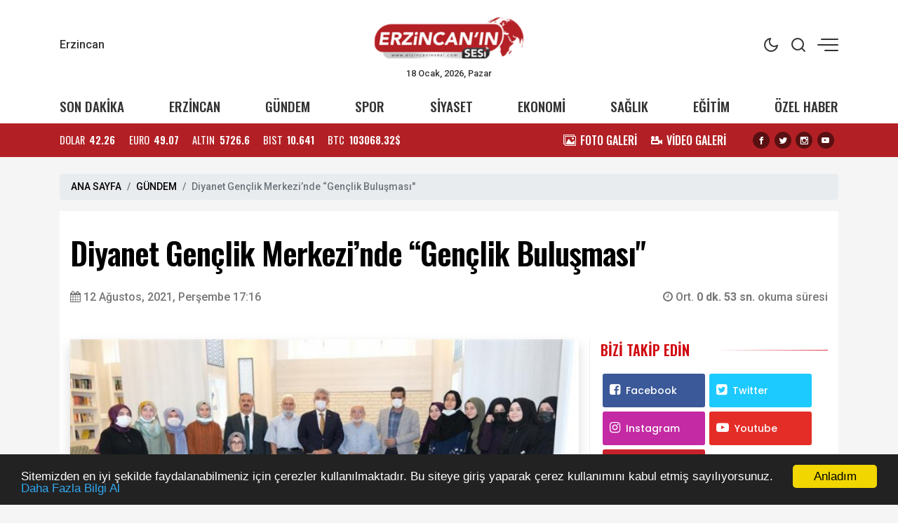

--- FILE ---
content_type: text/html; charset=UTF-8
request_url: https://erzincaninsesi.com/haber/diyanet-genclik-merkezinde-genclik-bulusmasi-13263
body_size: 14997
content:
<!doctype html><html lang="tr"><head>
<link rel="dns-prefetch" href="//www.erzincaninsesi.com">
<link rel="dns-prefetch" href="//erzincaninsesi.com">
<link rel="dns-prefetch" href="//x.com">
<link rel="dns-prefetch" href="//schema.org">
<link rel="dns-prefetch" href="//cdn.jsdelivr.net">
<link rel="dns-prefetch" href="//cdnjs.cloudflare.com">
<link rel="dns-prefetch" href="//code.jquery.com">
<link rel="dns-prefetch" href="//www.googletagmanager.com">
<link rel="dns-prefetch" href="//www.facebook.com">
<link rel="dns-prefetch" href="//twitter.com">
<link rel="dns-prefetch" href="//www.instagram.com">
<link rel="dns-prefetch" href="//www.youtube.com">
<link rel="dns-prefetch" href="//connect.facebook.net">
<link rel="dns-prefetch" href="//www.w3.org">
<link rel="dns-prefetch" href="//news.google.com">
<link rel="dns-prefetch" href="//t.me">
<link rel="dns-prefetch" href="//www.linkedin.com">
<link rel="dns-prefetch" href="//facebook.com">
<link rel="dns-prefetch" href="//www.twitter.com">
<link rel="dns-prefetch" href="//www.onemsoft.com">
<link rel="dns-prefetch" href="//api.whatsapp.com"><base href="https://www.erzincaninsesi.com/" target="_self"><meta charset=utf-8><meta http-equiv="X-UA-Compatible" content="IE=edge"><meta name=viewport content="width=device-width, initial-scale=1, shrink-to-fit=no"><link rel="icon" type=image/png href="https://www.erzincaninsesi.com/images/genel/1678202878640757fea740b.png"><link rel="canonical" href="https://erzincaninsesi.com/haber/diyanet-genclik-merkezinde-genclik-bulusmasi-13263" ><meta name=theme-color content="#ffffff"><meta name=apple-mobile-web-app-status-bar-style content="#ffffff"><title>Diyanet Gençlik Merkezi’nde “Gençlik Buluşması&quot;</title><meta name=keywords content="erzincan, il müftülüğü, burhan çakır, mehmet makas, Diyanet Gençlik Merkezi, Gençlik Buluşması"><meta name=description content="Erzincan Valisi Mehmet Makas, Diyanet Gençlik Merkezi’nde “Gençlik Buluşması” Programına Katıldı"><link rel="amphtml" href="https://erzincaninsesi.com/amp/diyanet-genclik-merkezinde-genclik-bulusmasi-13263"><link rel="image_src" type=image/jpeg href="https://erzincaninsesi.com/images/haberler/e2b9c8c5789a9c43ecf79c1162c7e447.jpg"><link rel="next" href="https://erzincaninsesi.com/haber/sezonun-ilk-hasadi-yapildi-13264"><meta name=DC.date.issued content="2021-08-12T17:16:00+03:00"><meta itemprop="keywords" name=news_keywords content="erzincan, il müftülüğü, burhan çakır, mehmet makas, Diyanet Gençlik Merkezi, Gençlik Buluşması"><meta property="og:type" content="article"><meta property="og:site_name" content="Erzincan&#039;ın Sesi | Erzincan&#039;ın ve Bölgenin Haber Sitesi"><meta property="og:url" content="https://erzincaninsesi.com/haber/diyanet-genclik-merkezinde-genclik-bulusmasi-13263"><meta property="og:title" content="Diyanet Gençlik Merkezi’nde “Gençlik Buluşması&quot;"><meta property="og:description" content="Erzincan Valisi Mehmet Makas, Diyanet Gençlik Merkezi’nde “Gençlik Buluşması” Programına Katıldı"><meta property="og:image" content="https://erzincaninsesi.com/images/haberler/e2b9c8c5789a9c43ecf79c1162c7e447.jpg"><meta property="og:image:width" content="760"><meta property="og:image:height" content="450"><meta name=twitter:card content="summary_large_image"><meta name=twitter:image content="https://erzincaninsesi.com/images/haberler/e2b9c8c5789a9c43ecf79c1162c7e447.jpg"><meta name=twitter:site content="@https://x.com/zekidemirbas24"><meta name=twitter:url content="https://erzincaninsesi.com/haber/diyanet-genclik-merkezinde-genclik-bulusmasi-13263"><meta name=twitter:title content="Diyanet Gençlik Merkezi’nde “Gençlik Buluşması&quot;"><meta name=twitter:description content="Erzincan Valisi Mehmet Makas, Diyanet Gençlik Merkezi’nde “Gençlik Buluşması” Programına Katıldı"><meta itemprop="author" content="Erzincan&#039;ın Sesi | Erzincan&#039;ın ve Bölgenin Haber Sitesi"><meta itemprop="url" content="https://erzincaninsesi.com/haber/diyanet-genclik-merkezinde-genclik-bulusmasi-13263"><meta itemprop="thumbnailUrl" content="https://erzincaninsesi.com/images/tn/e2b9c8c5789a9c43ecf79c1162c7e447.jpg"><meta itemprop="articleSection" content="GÜNDEM"><meta itemprop="dateCreated" content="2021-08-12T17:16:00+03:00"><meta itemprop="dateModified" content="2021-08-12T17:16:00+03:00"><meta itemprop="mainEntityOfPage" content="https://erzincaninsesi.com/haber/diyanet-genclik-merkezinde-genclik-bulusmasi-13263"><meta itemprop="headline" content="Diyanet Gençlik Merkezi’nde “Gençlik Buluşması&quot;"><meta itemprop="image" content="https://erzincaninsesi.com/images/haberler/e2b9c8c5789a9c43ecf79c1162c7e447.jpg"><script type=application/ld+json id="breadcrumbStructuredData"> { "@context": "https://schema.org", "@type": "BreadcrumbList", "itemListElement": [ { "@type": "ListItem", "position": 1, "name": "Haberler", "item": "https://www.erzincaninsesi.com/" },{ "@type": "ListItem", "position": 2, "name": "GÜNDEM", "item": "https://erzincaninsesi.com/gundem" },{ "@type": "ListItem", "position": 3, "name": "Diyanet Gençlik Merkezi’nde “Gençlik Buluşması&quot;", "item": "https://erzincaninsesi.com/haber/diyanet-genclik-merkezinde-genclik-bulusmasi-13263" } ] } </script><script type=application/ld+json> { "@context":"http://schema.org", "@type":"NewsArticle", "inLanguage":"tr-TR", "articleSection":"GÜNDEM", "mainEntityOfPage":{"@type":"WebPage","@id":"https://erzincaninsesi.com/haber/diyanet-genclik-merkezinde-genclik-bulusmasi-13263"}, "headline":"Diyanet Gençlik Merkezi’nde “Gençlik Buluşması&quot;", "genre":"news", "keywords":"erzincan, il müftülüğü, burhan çakır, mehmet makas, Diyanet Gençlik Merkezi, Gençlik Buluşması","image": {"@type": "ImageObject", "url": "https://erzincaninsesi.com/images/haberler/e2b9c8c5789a9c43ecf79c1162c7e447.jpg", "width":"640","height":"350"}, "datePublished":"2021-08-12T17:16:00+03:00", "dateModified":"2021-08-12T17:16:00+03:00", "description":"Erzincan Valisi Mehmet Makas, Diyanet Gençlik Merkezi’nde “Gençlik Buluşması” Programına Katıldı", "author":{"@type":"Person","name":"Erzincan&#039;ın Sesi | Erzincan&#039;ın ve Bölgenin Haber Sitesi"}, "publisher": {"@type": "Organization", "name": "Erzincan&#039;ın Sesi | Erzincan&#039;ın ve Bölgenin Haber Sitesi ", "logo": {"@type": "ImageObject", "url": "https://erzincaninsesi.com/images/genel/erzincanin-sesi-erzincanin-ve-bolgenin-haber-sitesi-logo-1678202878.png"}} } </script><link rel="stylesheet" href="https://cdn.jsdelivr.net/npm/bootstrap@4.6.0/dist/css/bootstrap.min.css"><link rel="stylesheet" href="https://cdnjs.cloudflare.com/ajax/libs/font-awesome/4.7.0/css/font-awesome.min.css" ><link rel="stylesheet" href="https://erzincaninsesi.com/assets/frontend/tema9/css/animate.min.css"><link rel="stylesheet" href="https://erzincaninsesi.com/assets/frontend/tema9/css/custom.css"><link rel="stylesheet" href="https://erzincaninsesi.com/assets/frontend/tema9/css/custom2.css?v=1.2.2"><link rel="stylesheet" href="https://erzincaninsesi.com/assets/frontend/tema9/css/responsive.css?v=1.2.3"><style> body{ background: #f5f5f5; } html img.logox.dark{ display: none; } html.back-dark img.logox.light{ display: none; } html.back-dark img.logox.dark{ display: block; } .header-top{ background: #ffffff; color: #333333; } .header-top a{ color: #333333; } .header-top a:hover{ color: #000000; } .header-top .right-side ul li span { background: #333333; } .header-sub{ background: #ffffff; } .header-sub ul li a{ color: #333333; } .header-sub ul li a:hover{ color: #b22025; } .header-widget{ background: #b22025; color: #ffffff; } .header-widget a{ color: #ffffff; } .header-widget a:hover{ color: #f8f8f8; } .flashNews{ background: #4d4b4c; color: #ffffff; } .flashNews a{ color: #ffffff; } .flashNews a:hover{ color: #ffffff; } .header-logo, .header-bottom{ background: #ffffff; } .top-bar .toggle{ border: 2px solid #333333; } .top-bar .toggle:before{ background: #333333; } .main-header .main-nav ul li > a,#off-canvas-toggle, button.search-icon, .nav-menu>li .nav-dropdown li a{ color: #333333; } .main-header .main-nav ul li > a:hover, #off-canvas-toggle:hover, button.search-icon:hover, .nav-menu>li .nav-dropdown li a:hover{ color: #b22025; } .top-bar, .top-bar .toggle{ background: #ffffff; } .topbar-inner a, .top-bar ul.header-social-network li a, div.user-account i{ color: #333333; } .topbar-inner a:hover,.top-bar ul.header-social-network li a:hover{ color: #000000; } footer{ background: #1c1f22; color: #ffffff; } footer ul li a { color: #ffffff; } footer ul li a:hover { color: #dedede; } .nav-menu > li > a > .submenu-indicator{ display: none; } .homeicon{ display: none !important; } .sticky-bar .homeicon{ display: inline-block !important; } @media only screen and (max-width:480px){ .mobile-tab-menu ul { background: #b22025; } .mobile-tab-menu li a { color: #ffffff; } } </style><style> .news-detail img{ max-width:100%; height:auto !important; } .news-detail p { font-family: Poppins,serif; font-size: 16px; line-height: 1.7; margin-bottom: 1.7rem; color: #111; } .news-detail>p:first-of-type:first-letter { font-family: 'Oswald',sans-serif; float: left; font-size: 60px; line-height: 30px; color: #000; margin-top: 10px; padding-right: 10px; display: inline-block; vertical-align: top; } .news-detail h2,.news-detail h3,.news-detail h4,.news-detail h5 { font-size: 1.3rem; font-weight: bold; margin-bottom: 1rem; } blockquote { position: relative; margin: 0 0px 35px; padding: 25px; color: #0a0a0a; background: #fff; box-shadow: 0px 20px 50px 0px rgba(0, 11, 47, 0.08), inset 0px 3px 0px 0px rgba(42, 109, 245, 0.004); border-radius: 0px; font-size: 22px; overflow: hidden; line-height: 32px; font-weight: 400; z-index: 1; border-left: 3px solid #0088cb; } blockquote:before { content: ""; font-size: 120px; position: absolute; background: url(assets/frontend/tema9/images/qu.png) no-repeat right bottom; bottom: -20px; right: 120px; width: 107px; height: 107px; z-index: -1; } .post-author { display: flex; align-items: center; padding: 20px; overflow: hidden; margin: 30px 0; background: #f9f9f9; border-radius: 3px; } .post-author .avatar { margin-right: 20px; } .post-author .avatar img { border-radius: 50%; width: 122px; } .post-author .info .name { margin: 0; color: #0a0a0a; transition: all 0.5s ease 0s; font-size: 20px; font-weight: 800; } .post-author p { font-size: 14px; color: #484959; margin: 9px 0 12px; line-height: 24px; } .post-author .info .designation { display: flex; align-items: center; justify-content: space-between; color: #0a0a0a; margin: 0; font-weight: 600; } .author_social { list-style: none; display: block; margin: 0 !important; } .author_social li { display: inline-block; margin-right: 10px; } .section-heading-line { position: relative; margin-bottom: 15px; border: 0; border-bottom: 1px solid rgba(0,0,0,.1); } .section-headline{ position: relative; padding: 0 0 15px !important; border: 0; margin: 0; display: inline-block !important; width: initial !important; } .section-headline:after { content: ""; background-color: #222; width: 100%; height: 1px; position: absolute; bottom: -1px; left: 0; } .comment-form{ padding: 20px; background-color: #f8f8f8; } .comments-area ul li { font-family: 'Poppins',sans-serif; font-size: 14px; margin-bottom: 20px; padding: 0 50px 10px 0; border-bottom: 1px solid rgba(2, 3, 52, 0.078); } .comments-area ul li .image-comments img { width: 55px; border-radius: 100%; } .comments-area ul li h6 { margin: 0 0 3px; font-size: 16px; color: #0a0a0a; } .comments-area ul li .reply { display: block; font-size: 12px; color: #777; } .comments-area ul li .dsc-comments p { margin: 12px 0 24px; color: #55575c; font-size: 14px; line-height: 20px; } .loader-ellips { font-size: 20px; /* change size here */ position: relative; width: 4em; height: 1em; margin: 10px auto; } .loader-ellips__dot { display: block; width: 1em; height: 1em; border-radius: 0.5em; background: #555; /* change color here */ position: absolute; animation-duration: 0.5s; animation-timing-function: ease; animation-iteration-count: infinite; } .loader-ellips__dot:nth-child(1), .loader-ellips__dot:nth-child(2) { left: 0; } .loader-ellips__dot:nth-child(3) { left: 1.5em; } .loader-ellips__dot:nth-child(4) { left: 3em; } @keyframes reveal { from { transform: scale(0.001); } to { transform: scale(1); } } @keyframes slide { to { transform: translateX(1.5em) } } .loader-ellips__dot:nth-child(1) { animation-name: reveal; } .loader-ellips__dot:nth-child(2), .loader-ellips__dot:nth-child(3) { animation-name: slide; } .loader-ellips__dot:nth-child(4) { animation-name: reveal; animation-direction: reverse; } </style><script src=https://code.jquery.com/jquery-3.6.1.min.js integrity="sha256-o88AwQnZB+VDvE9tvIXrMQaPlFFSUTR+nldQm1LuPXQ=" crossorigin=anonymous></script><script src=https://cdn.jsdelivr.net/npm/bootstrap@4.6.0/dist/js/bootstrap.min.js></script><script async src=https://www.googletagmanager.com/gtag/js?id=G-0G4LD3GCKJ></script><script> window.dataLayer = window.dataLayer || []; function gtag(){dataLayer.push(arguments);} gtag('js', new Date()); gtag('config', 'G-0G4LD3GCKJ');</script>
<style>.page_speed_1914406573{ height: 0px }</style>
</head><body><div class="back-offcanvas"></div><div class="back-canvas"><div class="close-btn"><a title="Kapat" href="javascript:;" id="nav-close" class="nav-close"><div class="back-close"><span class="line1"></span><span class="line2"></span></div></a></div><ul class="menu-ul clearfix"><li><div class="searchbarm mb-1"><div class="searchbar__wrapperm"><form action="https://erzincaninsesi.com/ara" method="GET" role="search" class="d-flex w-100"><input autocomplete="off" minlength="3" type=search name=q aria-label="Aranacak Kelime" class="searchbar__input" placeholder="Aramak istediğiniz kelimeyi yazınız." required=""><i class="searchbar__icon hidden-sm-down fa fa-search"></i><button title="Haber Ara" type=submit class="searchbar__button searchbar__button--search"><i class="fa fa-search"></i></button></form></div></div></li><li class="fa fa-angle-right"><a href="https://erzincaninsesi.com/erzincan"> ERZİNCAN</a></li><li class="fa fa-angle-right"><a href="https://erzincaninsesi.com/gundem"> GÜNDEM</a></li><li class="fa fa-angle-right"><a href="https://erzincaninsesi.com/spor"> SPOR</a></li><li class="fa fa-angle-right"><a href="https://erzincaninsesi.com/siyaset"> SİYASET</a></li><li class="fa fa-angle-right"><a href="https://erzincaninsesi.com/ekonomi"> EKONOMİ</a></li><li class="fa fa-angle-right"><a href="https://erzincaninsesi.com/saglik"> SAĞLIK</a></li><li class="fa fa-angle-right"><a href="https://erzincaninsesi.com/egitim"> EĞİTİM</a></li><li class="fa fa-angle-right"><a href="https://erzincaninsesi.com/ozel-haber"> ÖZEL HABER</a></li><li class="fa fa-angle-right"><a target="_blank" href="https://erzincaninsesi.com/fotogaleri"> FOTO GALERİ</a></li><li class="fa fa-angle-right"><a target="_blank" href="https://erzincaninsesi.com/webtv"> VİDEO GALERİ</a></li><li class="fa fa-angle-right"><a target="_blank" href="https://erzincaninsesi.com/yerel-haberler"> YEREL HABERLER</a></li><li class="fa fa-angle-right"><a target="_blank" href="https://erzincaninsesi.com/burclar-astroloji"> ASTROLOJİ</a></li><li class="fa fa-angle-right"><a target="_blank" href="https://erzincaninsesi.com/ruya-tabirleri"> RÜYA TABİRLERİ</a></li><li class="fa fa-angle-right"><a href="https://erzincaninsesi.com/sizinle-basbasa"> SİZİNLE BAŞBAŞA</a></li><li class="fa fa-angle-right"><a target="_blank" href="https://erzincaninsesi.com/yol-durumu/24"> YOL & TRAFİK</a></li><li class="fa fa-angle-right"><a href="https://erzincaninsesi.com/roportajlar"> RÖPORTAJLAR</a></li><li class="fa fa-angle-right"><a href="https://erzincaninsesi.com/biyografiler"> BİYOGRAFİLER</a></li><li class="fa fa-angle-right"><a href="https://erzincaninsesi.com/firma-rehberi"> FİRMALAR</a></li><li class="fa fa-angle-right"><a href="https://erzincaninsesi.com/seri-ilanlar"> İLANLAR</a></li><li class="fa fa-angle-right"><a href="https://erzincaninsesi.com/taziyeler"> TAZİYELER</a></li></ul><div class="canvas-contact"><ul class="social-links"><li><a title="Facebook" rel="nofollow" target="_blank" href="https://www.facebook.com/erzincaninsesi"><i class="fa fa-facebook-f"></i></a></li><li><a title="Twitter" rel="nofollow" target="_blank" href="https://twitter.com/https://x.com/zekidemirbas24"><i class="fa fa-twitter"></i></a></li><li><a title="Instagram" rel="nofollow" target="_blank" href="https://www.instagram.com/zekidemirbas24/?hl=tr"><i class="fa fa-instagram"></i></a></li><li><a title="Youtube" rel="nofollow" target="_blank" href="https://www.youtube.com/channel/UCIanUWRBy9PwBuDNgfJH1ig"><i class="fa fa-youtube"></i></a></li></ul></div></div><div id="fb-root"></div><script async defer crossorigin=anonymous src=https://connect.facebook.net/tr_TR/sdk.js#xfbml=1&version=v3.3&appId=&autoLogAppEvents=1></script><div class="bodymain"><div class="header-main"><div class="header-top"><div class="container"><div class="wrapper flex middle position-relative"><div class="left-side equal"><div class="weather"><div class="flex"><div class="flex column line-height-sm"><div class="widget-weather"><span class="conditions"></span><span class="name"><span class="deg temp"></span> Erzincan</span></div></div></div></div></div><div class="center-side equal"><a class="flex center" href="/"><div class="icon-logo"><img class="logox light" height=80 src=https://erzincaninsesi.com/images/genel/erzincanin-sesi-erzincanin-ve-bolgenin-haber-sitesi-logo-1678202878.png alt="Erzincan&#039;ın Sesi | Erzincan&#039;ın ve Bölgenin Haber Sitesi"><img class="logox dark" height=80 src=https://erzincaninsesi.com/images/genel/erzincanin-sesi-erzincanin-ve-bolgenin-haber-sitesi-darkmod-1678202878.png alt="Erzincan&#039;ın Sesi | Erzincan&#039;ın ve Bölgenin Haber Sitesi"></div></a><div class="text-center font-size-8 d-none d-md-block">18 Ocak, 2026, Pazar </div></div><div class="right-side topright equal flex middle end"><ul><li class="back-dark-light"><svg xmlns="http://www.w3.org/2000/svg" width=24 height=24 viewBox="0 0 24 24" fill="none" stroke="currentColor" stroke-width="2" stroke-linecap="round" stroke-linejoin="round" class="feather feather-sun back-go-light"><circle cx="12" cy="12" r="5"></circle><line x1="12" y1="1" x2="12" y2="3"></line><line x1="12" y1="21" x2="12" y2="23"></line><line x1="4.22" y1="4.22" x2="5.64" y2="5.64"></line><line x1="18.36" y1="18.36" x2="19.78" y2="19.78"></line><line x1="1" y1="12" x2="3" y2="12"></line><line x1="21" y1="12" x2="23" y2="12"></line><line x1="4.22" y1="19.78" x2="5.64" y2="18.36"></line><line x1="18.36" y1="5.64" x2="19.78" y2="4.22"></line></svg><svg xmlns="http://www.w3.org/2000/svg" width=24 height=24 viewBox="0 0 24 24" fill="none" stroke="currentColor" stroke-width="2" stroke-linecap="round" stroke-linejoin="round" class="feather feather-moon back-go-dark"><path d="M21 12.79A9 9 0 1 1 11.21 3 7 7 0 0 0 21 12.79z"></path></svg></li><li class="back_search"><svg xmlns="http://www.w3.org/2000/svg" width=24 height=24 viewBox="0 0 24 24" fill="none" stroke="currentColor" stroke-width="2" stroke-linecap="round" stroke-linejoin="round" class="feather feather-search"><circle cx="11" cy="11" r="8"></circle><line x1="21" y1="21" x2="16.65" y2="16.65"></line></svg></li><li id="nav-expander" class="nav-expander bar"><span class="back-hum1"></span><span class="back-hum2"></span><span class="back-hum3"></span></li></ul></div></div></div></div><div class="header-sub"><div class="container"><div class="wrapper flex between middle"><ul class="flex between font-weight-5 width-full middle font-size-12"><li><a href="/son-dakika/">SON DAKİKA</a></li><li><a href="https://erzincaninsesi.com/erzincan">ERZİNCAN</a></li><li><a href="https://erzincaninsesi.com/gundem">GÜNDEM</a></li><li><a href="https://erzincaninsesi.com/spor">SPOR</a></li><li><a href="https://erzincaninsesi.com/siyaset">SİYASET</a></li><li><a href="https://erzincaninsesi.com/ekonomi">EKONOMİ</a></li><li><a href="https://erzincaninsesi.com/saglik">SAĞLIK</a></li><li><a href="https://erzincaninsesi.com/egitim">EĞİTİM</a></li><li><a href="https://erzincaninsesi.com/ozel-haber">ÖZEL HABER</a></li></ul></div></div></div><div class="header-widget"><div class="container"><div class="wrapper flex between middle"><div class="left-side"><ul class="exchange flex line-height-sm font-size-9 mb-0"><li class="flex middle margin-right-md"><div class="title margin-right-sm">DOLAR</div><div class="value font-weight-7 font-size-9">42.26</div></li><li class="flex middle margin-right-md"><div class="title margin-right-sm">EURO</div><div class="value font-weight-7 font-size-9">49.07</div></li><li class="flex middle margin-right-md"><div class="title margin-right-sm">ALTIN</div><div class="value font-weight-7 font-size-9">5726.6</div></li><li class="flex middle margin-right-md d-none d-md-flex"><div class="title margin-right-sm">BIST</div><div class="value font-weight-7 font-size-9">10.641</div></li><li class="flex middle"><div class="title margin-right-sm">BTC</div><div class="value font-weight-7 font-size-9">103068.32$</div></li></ul></div><div class="right-side d-none d-md-block"><div class="flex middle"><ul class="flex middle margin-right-md mb-0"><li class="margin-right-md"><a class="flex middle" href="/fotogaleri/"><div class="icon icon-images margin-right-sm"></div><div class="font-size-10 line-height-sm font-weight-5">FOTO GALERİ</div></a></li><li class="margin-right-md"><a class="flex middle" href="/webtv/"><div class="icon icon-video-camera margin-right-sm"></div><div class="font-size-10 line-height-sm font-weight-5">VİDEO GALERİ</div></a></li></ul><ul class="share-header flex center text-dark mb-0"><li class="margin-right-sm"><a title="Facebook" rel="nofollow" href="https://www.facebook.com/erzincaninsesi" target="_blank"><i class="icon icon-facebook background-black radius-circle font-size-7"></i></a></li><li class="margin-right-sm"><a title="Twitter" rel="nofollow" href="https://twitter.com/https://x.com/zekidemirbas24" target="_blank"><i class="icon icon-twitter background-black radius-circle font-size-7"></i></a></li><li class="margin-right-sm"><a title="Instagram" rel="nofollow" href="https://www.instagram.com/zekidemirbas24/?hl=tr" target="_blank"><i class="icon icon-instagram background-black radius-circle font-size-7"></i></a></li><li class="margin-right-sm"><a title="Youtube" rel="nofollow" href="https://www.youtube.com/channel/UCIanUWRBy9PwBuDNgfJH1ig" target="_blank"><i class="icon icon-youtube background-black radius-circle font-size-7"></i></a></li></ul></div></div></div></div></div></div><main class="container mt-4"><div class="single-post-wrapper-scroll"><div class="single-post-wrapper"><nav aria-label="breadcrumb"><ol class="breadcrumb"><li class="breadcrumb-item"><a href="/">ANA SAYFA</a></li><li class="breadcrumb-item"><a href="https://erzincaninsesi.com/gundem">GÜNDEM</a></li><li class="breadcrumb-item active" aria-current="page">Diyanet Gençlik Merkezi’nde “Gençlik Buluşması&quot;</li></ol></nav><div class="detail mb-4" haber_id="13263"><h1 class="detail-title mb-4"> Diyanet Gençlik Merkezi’nde “Gençlik Buluşması&quot; </h1><div class="row align-items-center mb-md-5 mb-4"><div class="col-md-6"><span class="content-meta-date color-grey"><span><i class="fa fa-calendar"></i></span><time class="ml-1" datetime="2021-08-12T17:16:00+03:00">12 Ağustos, 2021, Perşembe 17:16</time></span></div><div class="col-md-6"><div class="content-meta"><div class="content-meta-info color-grey"><div class="content-meta-dates d-flex justify-content-md-end"><span><span><i class="fa fa-clock-o"></i> Ort. <strong>0 dk. 53 sn. </strong> okuma süresi </span></span></div></div></div></div></div><div class="row"><div class="col-md-8 pr-md-0"><figure class="mb-md-4 mb-3"><img src=https://erzincaninsesi.com/images/haberler/e2b9c8c5789a9c43ecf79c1162c7e447.jpg class="img-fluid w-100 shadow" alt="Diyanet Gençlik Merkezi’nde “Gençlik Buluşması&quot;"></figure><blockquote> Erzincan Valisi Mehmet Makas, Diyanet Gençlik Merkezi’nde “Gençlik Buluşması” Programına Katıldı </blockquote><div class="position-relative mt-4"><div class="d-flex justify-content-between align-items-center flex-wrap"><div class="d-flex sharebox"><a class="googlenews" target="_blank" rel="nofollow" title="Google News ile Abone Ol" href="https://news.google.com/publications/CAAqLggKIihDQklTR0FnTWFoUUtFbVZ5ZW1sdVkyRnVhVzV6WlhOcExtTnZiU2dBUAE?hl=tr&amp;gl=TR&amp;ceid=TR%3Atr"></a><a onclick="myPopup('https://www.facebook.com/share.php?u=https://erzincaninsesi.com/haber/diyanet-genclik-merkezinde-genclik-bulusmasi-13263', 'facebook', 620, 430);" href="javascript:;" class="facebook" title="Facebook'da paylaş"><span class="fa fa-facebook"></span></a><a onclick="myPopup('https://twitter.com/share?url=https://erzincaninsesi.com/haber/diyanet-genclik-merkezinde-genclik-bulusmasi-13263&amp;text=Diyanet+Gen%C3%A7lik+Merkezi%E2%80%99nde+%E2%80%9CGen%C3%A7lik+Bulu%C5%9Fmas%C4%B1%22', 'twiiter', 620, 430);" href="javascript:;" class="twitter" title="Twitter'da paylaş"><span class="fa fa-twitter"></span></a><a href="whatsapp://send?text=Diyanet Gençlik Merkezi’nde “Gençlik Buluşması&quot; - https://erzincaninsesi.com/haber/diyanet-genclik-merkezinde-genclik-bulusmasi-13263" class="whatsapp" title="WHATSAPP' da paylaş"><span class="fa fa-whatsapp"></span></a><a onclick="myPopup('https://t.me/share/url?url=https://erzincaninsesi.com/haber/diyanet-genclik-merkezinde-genclik-bulusmasi-13263&text=Diyanet+Gen%C3%A7lik+Merkezi%E2%80%99nde+%E2%80%9CGen%C3%A7lik+Bulu%C5%9Fmas%C4%B1%22', 'telegram', 620, 430);" href="javascript:;" class="linkedin" title="Telegram'da paylaş"><span class="fa fa-telegram"></span></a><a onclick="myPopup('https://www.linkedin.com/sharing/share-offsite/?url=https://erzincaninsesi.com/haber/diyanet-genclik-merkezinde-genclik-bulusmasi-13263', 'linkedin', 620, 430);" href="javascript:;" class="linkedin d-none d-md-inline-block" title="Linkedin'de paylaş"><span class="fa fa-linkedin"></span></a></div><div><ul class="d-flex sharebox"><li><a title="Yorum Yap" href="#yorumyaz13263" class="scrollLink"><i class="fa fa-comment-o"></i></a></li><li><a class="fontbuyut" title="Yazıyı Büyült" href="javascript:;">A+</a></li><li><a class="fontkucult" title="Yazıyı Küçült" href="javascript:;">A-</a></li></ul></div></div></div><div class="news-detail mt-md-5 mt-4 clearfix"><p>Diyanet Gençlik Koordinatörlüğü tarafından dört haftalık üniversite kız öğrencilerine yönelik yaz kampı programı düzenlendi. Erzincan Valisi Mehmet Makas'ın Katıldığı program, İl Müftüsü Burhan Çakır’ın açılış ve hoşgeldiniz konuşmasıyla başladı.</p><p>Daha sonra, Erzincan Müftülüğü Gençlik Koordinatörlüğü rehberliğinde organize edilen programda Erzincan Valisi Mehmet Makas, katılımcı kız öğrencilerle  bir süre sohbet etti. Gençlik Merkezi’nin faaliyet ve etkinlikleriyle ilgili bilgiler alan Vali Makas, öğrencilerle meslek hayatından devlet meselelerine, güncel konulara dair bilgi paylaşımında bulundu.</p><p>Diyanet Gençlik Merkezi’nin bu tür faalietlerine daha sıklıkla yer vermesini, yapılan programları önemsediklerini, öğrencilerimizin hayat tecrübesi edinme ve bilgi paylaşımına katkı sunma adına bu ve benzer etkinliklere katılmalarının mutlaka gerekli olduğunu sözlerine ekledi. Programı hazırlayanlara teşekkür etti.</p><p>Gençlik Merkezi koordinatörlüğünce hazırlanan çeşitli ikramların misafirlere servis edilmesiyle program sona erdi.</p></div><div class="news-tags"><a rel="tag" class="news-tags__link" target="_blank" href="https://erzincaninsesi.com/etiketler/erzincan-haberleri">#erzincan</a><a rel="tag" class="news-tags__link" target="_blank" href="https://erzincaninsesi.com/etiketler/il-muftulugu-haberleri">#il müftülüğü</a><a rel="tag" class="news-tags__link" target="_blank" href="https://erzincaninsesi.com/etiketler/burhan-cakir-haberleri">#burhan çakır</a><a rel="tag" class="news-tags__link" target="_blank" href="https://erzincaninsesi.com/etiketler/mehmet-makas-haberleri">#mehmet makas</a><a rel="tag" class="news-tags__link" target="_blank" href="https://erzincaninsesi.com/etiketler/diyanet-genclik-merkezi-haberleri">#Diyanet Gençlik Merkezi</a><a rel="tag" class="news-tags__link" target="_blank" href="https://erzincaninsesi.com/etiketler/genclik-bulusmasi-haberleri">#Gençlik Buluşması</a></div><a href="https://www.youtube.com/channel/UCIanUWRBy9PwBuDNgfJH1ig" rel="nofollow" class="youtube-subscribe my-4" target="_blank"><p class="youtube-subscribe__branding"><i class="fa fa-youtube-play"></i></p><p class="youtube-subscribe__text">Videolar için YouTube kanalımıza <strong class="youtube-subscribe__link">abone olmayı unutmayın!</strong></p><p class="youtube-subscribe__branding"><i class="fa fa-bell" aria-hidden="true"></i></p></a><div class="list-wrapper"><h3 class="list-title">BUNLARA DA BAKABİLİRSİNİZ</h3><ul class="p-0 mb-0"><li><a href="https://erzincaninsesi.com/haber/dunden-bugune-ergan-dagi-bir-hayalin-gercege-donus-hikayesi-16375" target="_blank" title="Dünden Bugüne Ergan Dağı: Bir Hayalin Gerçeğe Dönüş Hikâyesi">Dünden Bugüne Ergan Dağı: Bir Hayalin Gerçeğe Dönüş Hikâyesi</a></li><li><a href="https://erzincaninsesi.com/haber/24-erzincanspor-istanbulda-mac-oncesi-moral-depoladi-16374" target="_blank" title="24 Erzincanspor İstanbul’da maç öncesi Moral Depoladı">24 Erzincanspor İstanbul’da maç öncesi Moral Depoladı</a></li><li><a href="https://erzincaninsesi.com/haber/2026-tarim-sezonu-icin-ortak-akil-masasi-kuruldu-16373" target="_blank" title="2026 tarım sezonu için ortak akıl masası kuruldu">2026 tarım sezonu için ortak akıl masası kuruldu</a></li><li><a href="https://erzincaninsesi.com/haber/avrupanin-en-iyi-snowboard-sporculari-erzincanda-bulusuyor-16372" target="_blank" title="Avrupa’nın En İyi Snowboard Sporcuları Erzincan’da Buluşuyor">Avrupa’nın En İyi Snowboard Sporcuları Erzincan’da Buluşuyor</a></li><li><a href="https://erzincaninsesi.com/haber/erzincanda-karne-heyecani-16371" target="_blank" title="Erzincan&#039;da Karne Heyecanı">Erzincan&#039;da Karne Heyecanı</a></li></ul></div><div class="entry-bottom mt-15 mb-15"></div><hr><div class="reactions text-center my-5"><ul class="reactions-box"><li onclick="arttir('1','13263')" class="reaction liked emojiBorder1" data-item-icon="liked" data-item-id="1"><div class="count rateEmoji1 page_speed_1914406573"><span class="count-text countEmoji1">0</span></div><div class="emoji"><span class="emoji-img"></span><span class="emoji-text">SEVDİM</span></div></li><li onclick="arttir('2','13263')" class="reaction clap emojiBorder2" data-item-icon="clap" data-item-id="2"><div class="count rateEmoji2 page_speed_1914406573"><span class="count-text countEmoji2">0</span></div><div class="emoji"><span class="emoji-img"></span><span class="emoji-text">ALKIŞ</span></div></li><li onclick="arttir('3','13263')" class="reaction hahaha emojiBorder3" data-item-icon="hahaha" data-item-id="3"><div class="count rateEmoji3 page_speed_1914406573"><span class="count-text countEmoji3">0</span></div><div class="emoji"><span class="emoji-img"></span><span class="emoji-text">KOMİK</span></div></li><li onclick="arttir('4','13263')" class="reaction shocked emojiBorder4" data-item-icon="shocked" data-item-id="4"><div class="count rateEmoji4 page_speed_1914406573"><span class="count-text countEmoji4">0</span></div><div class="emoji"><span class="emoji-img"></span><span class="emoji-text">İNANILMAZ</span></div></li><li onclick="arttir('5','13263')" class="reaction unhappy emojiBorder5" data-item-icon="unhappy" data-item-id="5"><div class="count rateEmoji5 page_speed_1914406573"><span class="count-text countEmoji5">0</span></div><div class="emoji"><span class="emoji-img"></span><span class="emoji-text">ÜZGÜN</span></div></li><li onclick="arttir('6','13263')" class="reaction angry emojiBorder6" data-item-icon="angry" data-item-id="6"><div class="count rateEmoji6 page_speed_1914406573"><span class="count-text countEmoji6">0</span></div><div class="emoji"><span class="emoji-img"></span><span class="emoji-text">KIZGIN</span></div></li></ul></div><div class="post-author my-5"><div class="avatar"><img src=https://erzincaninsesi.com/images/kullanicilar/no_photo.jpeg alt="Zeki Demirbaş"></div><div class="info w-100"><h4 class="name">Zeki Demirbaş</h4><p><a href="mailto:admin@erzincaninsesi.com">Mail: admin@erzincaninsesi.com</a></p><span class="designation"><a href="https://erzincaninsesi.com/editorler/zeki-demirbas-1" class="author-bio-link">Tüm yazıları</a><ul class="author_social"><li class="facebook"><a target="_blank" rel="nofollow" href="https://facebook.com/"><i class="fa fa-facebook"></i></a></li><li class="twitter"><a target="_blank" rel="nofollow" href="https://twitter.com/"><i class="fa fa-twitter"></i></a></li><li class="instagram"><a target="_blank" rel="nofollow" title="Instagram" href="https://www.instagram.com/"><i class="fa fa-instagram"></i></a></li></ul></span></div></div><h4 class="mt-3 text-muted">Facebook Yorum</h4><div class="fb-comments" data-href="https://erzincaninsesi.com/haber/diyanet-genclik-merkezinde-genclik-bulusmasi-13263" data-width="615" data-numposts="5"></div><div class="comment-form border-top-0" id="yorumyaz13263"><div class="callback_message13263"></div><div class="section-heading-line"><h3 class="section-headline"><span>Yorum Yazın</span></h3></div><p class="color-grey"><span>E-posta hesabınız sitede yayımlanmayacaktır. Gerekli alanlar <span aria-hidden="true">*</span> ile işaretlenmişdir.</span></p><form role="form" class="form-contact comment_form" id="frmComments13263"><input type=hidden name=_token value="IIrpnEMW7CwtaCX0NngsH8b3Im9FaVDXbWfPgonx"><div class="row"><div class="col-sm-6"><div class="form-group"><input class="form-control" name=isim id="isim13263" type=text placeholder="İsminiz *"></div></div><div class="col-sm-6"><div class="form-group"><input class="form-control" name=email id="email13263" placeholder="E-Posta Adresiniz" type=email></div></div><div class="col-12"><div class="form-group"><textarea class="form-control w-100" id="yorum13263" name=yorum placeholder="Yorumunuz *" cols="30" rows="5"></textarea></div></div></div><input type=hidden name=haberid id="haberid" value="13263"><div class="form-group"><button type=button class="btn btn-dark" onclick="yorumYap('13263')">Yorumu Gönder</button></div></form></div></div><div class="col-md-4 sticky-sidebar"><aside class="sidebar"><div class="widget-area"><div class="widget widget-social-area"><div class="t2">Bizi Takip Edin</div><ul><li class="facebook"><a target="_blank" rel="nofollow" href="https://www.facebook.com/erzincaninsesi"><i class="fa fa-facebook-square"></i>Facebook</a></li><li class="twitter"><a target="_blank" rel="nofollow" href="https://www.twitter.com/https://x.com/zekidemirbas24"><i class="fa fa-twitter-square"></i>Twitter</a></li><li class="instagram"><a target="_blank" rel="nofollow" href="https://www.instagram.com/zekidemirbas24/?hl=tr"><i class="fa fa-instagram"></i>Instagram</a></li><li class="youtube"><a target="_blank" rel="nofollow" href="https://www.youtube.com/channel/UCIanUWRBy9PwBuDNgfJH1ig"><i class="fa fa-youtube-play"></i>Youtube</a></li><li class="pinterest"><a target="_blank" href="/rss"><i class="fa fa-rss"></i>RSS</a></li></ul></div><div class="widget"><div class="t2">Ankete Katılın</div><form class="anketForm"><input type=hidden name=_token value="IIrpnEMW7CwtaCX0NngsH8b3Im9FaVDXbWfPgonx"><div class="vote_widget anket_oyla"><div class="anket_detay_message"></div><h5 class="font-size-11">Sitemizi nasıl buldunuz?</h5><ul class="list-group pl-0 mb-3"><li class="list-group-item mr-0 p-2"><input id="option1" type=radio name=data value="1"><label for="option1" class="mb-0 ml-1">Gayet Başarılı</label></li><li class="list-group-item mr-0 p-2"><input id="option2" type=radio name=data value="2"><label for="option2" class="mb-0 ml-1">İdare Eder</label></li><li class="list-group-item mr-0 p-2"><input id="option3" type=radio name=data value="3"><label for="option3" class="mb-0 ml-1">Daha iyi olabilirdi</label></li><li class="list-group-item mr-0 p-2"><input id="option4" type=radio name=data value="4"><label for="option4" class="mb-0 ml-1">Renkler değişmeli</label></li></ul><input type=hidden id="pollId" name=pollId value="1"><div class="vote_buttons"><a href="javascript:;" class="btn btn-dark p-2 mr-1" onclick="anket()">Anketi Oyla</a><a href="https://erzincaninsesi.com/anketler/sitemizi-nasil-buldunuz-1" class="btn p-2 btn-dark">Oyları Göster</a></div></div></form></div><div class="widget widget-popular-news"><div class="t2">BENZER HABERLER</div><div class="popular-img"><a title="24 Erzincanspor İstanbul’da maç öncesi Moral Depoladı" href="https://erzincaninsesi.com/haber/24-erzincanspor-istanbulda-mac-oncesi-moral-depoladi-16374"><img src=https://erzincaninsesi.com/images/tn/2026/01/24-erzincanspor-istanbulda-mac-oncesi-moral-depoladi-1768675721.webp alt="24 Erzincanspor İstanbul’da maç öncesi Moral Depoladı"></a></div><div class="popular-content"><h4 class="popular-title"><a href="https://erzincaninsesi.com/haber/24-erzincanspor-istanbulda-mac-oncesi-moral-depoladi-16374"> 24 Erzincanspor İstanbul’da maç öncesi Moral Depoladı </a></h4><p class="popular-text"> Anagold 24 Erzincanspor, yarın deplasmanda Beyoğlu Yeni Çarşı FK ile oynayacağı zorlu karşılaşma öncesinde İstanbul’da moral depoladı. </p></div></div><div class="widget"><div class="widget-content"><ul class="content-list__wrapper p-0"><li class="content-list__item"><a title="2026 tarım sezonu için ortak akıl masası kuruldu" class="content-list__link" href="https://erzincaninsesi.com/haber/2026-tarim-sezonu-icin-ortak-akil-masasi-kuruldu-16373"><span class="content-list__count">1</span><span class="line-clamp2">2026 tarım sezonu için ortak akıl masası kuruldu</span></a></li><li class="content-list__item"><a title="Erzincan&#039;da Karne Heyecanı" class="content-list__link" href="https://erzincaninsesi.com/haber/erzincanda-karne-heyecani-16371"><span class="content-list__count">2</span><span class="line-clamp2">Erzincan&#039;da Karne Heyecanı</span></a></li><li class="content-list__item"><a title="Tanoğlu: “Erzincan’da Nöbetçi Noter Uygulaması Başlamalıdır”" class="content-list__link" href="https://erzincaninsesi.com/haber/tanoglu-erzincanda-nobetci-noter-uygulamasi-baslamalidir-16370"><span class="content-list__count">3</span><span class="line-clamp2">Tanoğlu: “Erzincan’da Nöbetçi Noter Uygulaması Başlamalıdır”</span></a></li><li class="content-list__item"><a title="Engelsiz Nefes Evi Projesi Protokol İmza Töreni" class="content-list__link" href="https://erzincaninsesi.com/haber/engelsiz-nefes-evi-projesi-protokol-imza-toreni-16368"><span class="content-list__count">4</span><span class="line-clamp2">Engelsiz Nefes Evi Projesi Protokol İmza Töreni</span></a></li><li class="content-list__item"><a title="Vali Hamza Aydoğdu, Anadolu Ajansı’nın “Yılın Kareleri” Oylamasına Katıldı" class="content-list__link" href="https://erzincaninsesi.com/haber/vali-hamza-aydogdu-anadolu-ajansinin-yilin-kareleri-oylamasina-katildi-16367"><span class="content-list__count">5</span><span class="line-clamp2">Vali Hamza Aydoğdu, Anadolu Ajansı’nın “Yılın Kareleri” Oylamasına Katıldı</span></a></li></ul></div></div></div></aside></div></div></div></div></div><div class="scroller-status"><div class="loader-ellips infinite-scroll-request"><span class="loader-ellips__dot"></span><span class="loader-ellips__dot"></span><span class="loader-ellips__dot"></span><span class="loader-ellips__dot"></span></div><p class="scroller-status__message infinite-scroll-last text-center">Başka haber bulunmuyor!</p></div><p class="pagination"><a class="pagination__next" rel="next" href="https://erzincaninsesi.com/haber/sezonun-ilk-hasadi-yapildi-13264"></a></p></main><footer class="pt-4 pb-4"><div class="container"><div class="row"><div class="col-lg-3 mb-4"><div class="mb-2">Bizi takip edin</div><div class="social-pages mb-4"><a href="https://www.instagram.com/zekidemirbas24/?hl=tr" target="_blank" rel="nofollow" class="social-page-button" aria-label="İnstagram"><svg xmlns="http://www.w3.org/2000/svg" width=20.356 height=20.36 viewBox="0 0 20.356 20.36"><g transform="translate(-0.449)"><path d="M20.754,5.986a7.44,7.44,0,0,0-.473-2.47A5.216,5.216,0,0,0,17.3.537a7.459,7.459,0,0,0-2.47-.473C13.742.012,13.4,0,10.631,0s-3.11.012-4.2.06a7.442,7.442,0,0,0-2.47.473A4.968,4.968,0,0,0,2.16,1.71a5.013,5.013,0,0,0-1.173,1.8,7.46,7.46,0,0,0-.473,2.47c-.052,1.09-.064,1.436-.064,4.2s.012,3.11.06,4.2a7.439,7.439,0,0,0,.473,2.47,5.215,5.215,0,0,0,2.979,2.979,7.46,7.46,0,0,0,2.47.473c1.086.048,1.432.06,4.2.06s3.11-.012,4.2-.06a7.438,7.438,0,0,0,2.47-.473,5.208,5.208,0,0,0,2.979-2.979,7.465,7.465,0,0,0,.473-2.47c.048-1.086.06-1.432.06-4.2S20.8,7.072,20.754,5.986ZM18.92,14.3a5.581,5.581,0,0,1-.35,1.889,3.377,3.377,0,0,1-1.933,1.933,5.6,5.6,0,0,1-1.889.35c-1.074.048-1.4.06-4.113.06s-3.043-.012-4.113-.06a5.578,5.578,0,0,1-1.889-.35,3.133,3.133,0,0,1-1.169-.76,3.165,3.165,0,0,1-.76-1.169,5.6,5.6,0,0,1-.35-1.889c-.048-1.074-.06-1.4-.06-4.113s.012-3.043.06-4.113A5.578,5.578,0,0,1,2.7,4.188a3.1,3.1,0,0,1,.764-1.169,3.161,3.161,0,0,1,1.169-.76,5.6,5.6,0,0,1,1.889-.35c1.074-.048,1.4-.06,4.113-.06s3.043.012,4.113.06a5.581,5.581,0,0,1,1.889.35,3.131,3.131,0,0,1,1.169.76,3.165,3.165,0,0,1,.76,1.169,5.6,5.6,0,0,1,.35,1.889c.048,1.074.06,1.4.06,4.113S18.968,13.225,18.92,14.3Zm0,0" transform="translate(0 0)" fill="#fff"></path><path d="M130.18,124.5a5.23,5.23,0,1,0,5.23,5.23A5.232,5.232,0,0,0,130.18,124.5Zm0,8.623a3.393,3.393,0,1,1,3.393-3.393A3.393,3.393,0,0,1,130.18,133.123Zm0,0" transform="translate(-119.548 -119.548)" fill="#fff"></path><path d="M364.891,89.823A1.221,1.221,0,1,1,363.67,88.6,1.221,1.221,0,0,1,364.891,89.823Zm0,0" transform="translate(-347.602 -85.078)" fill="#fff"></path></g></svg></a><a href="https://www.facebook.com/erzincaninsesi" target="_blank" rel="nofollow" class="social-page-button" aria-label="Facebook"><svg xmlns="http://www.w3.org/2000/svg" width=9.476 height=18.949 viewBox="0 0 9.476 18.949"><path d="M13.933,3.146h1.73V.133A22.339,22.339,0,0,0,13.142,0c-2.494,0-4.2,1.569-4.2,4.452V7.106H6.187v3.368H8.939V18.95h3.375V10.475h2.641l.419-3.368H12.313V4.786c0-.974.263-1.64,1.619-1.64Z" transform="translate(-6.187)" fill="#fff"></path></svg></a><a href="https://twitter.com/https://x.com/zekidemirbas24" target="_blank" rel="nofollow" class="social-page-button" aria-label="Twitter"><svg xmlns="http://www.w3.org/2000/svg" width=15.999 height=13 viewBox="0 0 15.999 13"><path d="M16,49.539a6.839,6.839,0,0,1-1.89.518,3.262,3.262,0,0,0,1.443-1.813,6.555,6.555,0,0,1-2.08.794A3.28,3.28,0,0,0,7.8,51.281a3.377,3.377,0,0,0,.076.748A9.284,9.284,0,0,1,1.114,48.6a3.281,3.281,0,0,0,1.008,4.384,3.239,3.239,0,0,1-1.482-.4v.036a3.3,3.3,0,0,0,2.628,3.223,3.274,3.274,0,0,1-.86.108,2.9,2.9,0,0,1-.621-.056,3.311,3.311,0,0,0,3.065,2.285,6.591,6.591,0,0,1-4.067,1.4A6.145,6.145,0,0,1,0,59.528,9.234,9.234,0,0,0,5.032,61a9.271,9.271,0,0,0,9.336-9.334c0-.145,0-.285-.012-.424A6.544,6.544,0,0,0,16,49.539Z" transform="translate(0 -48)" fill="#fff"></path></svg></a><a href="https://www.youtube.com/channel/UCIanUWRBy9PwBuDNgfJH1ig" target="_blank" rel="nofollow" class="social-page-button" aria-label="Youtube"><svg xmlns="http://www.w3.org/2000/svg" width=17.711 height=12.4 viewBox="0 0 17.711 12.4"><path d="M17.346-4.142A2.219,2.219,0,0,0,15.785-5.7a51.842,51.842,0,0,0-6.93-.379,53.862,53.862,0,0,0-6.93.365A2.264,2.264,0,0,0,.365-4.142,23.38,23.38,0,0,0,0,.118a23.294,23.294,0,0,0,.365,4.26A2.219,2.219,0,0,0,1.926,5.939a51.936,51.936,0,0,0,6.93.379,53.862,53.862,0,0,0,6.93-.365,2.219,2.219,0,0,0,1.561-1.561,23.388,23.388,0,0,0,.365-4.26A22.194,22.194,0,0,0,17.346-4.142ZM7.09,2.774v-5.31L11.7.118Zm0,0" transform="translate(0 6.082)" fill="#fff"></path></svg></a></div></div><div class="col-lg-9"><div class="row"><div class="col-6 col-lg-3 mb-4"><ul><li><a href="https://erzincaninsesi.com/erzincan">ERZİNCAN</a></li><li><a href="https://erzincaninsesi.com/gundem">GÜNDEM</a></li><li><a href="https://erzincaninsesi.com/spor">SPOR</a></li><li><a href="https://erzincaninsesi.com/siyaset">SİYASET</a></li><li><a href="https://erzincaninsesi.com/ekonomi">EKONOMİ</a></li><li><a href="https://erzincaninsesi.com/saglik">SAĞLIK</a></li><li><a href="https://erzincaninsesi.com/egitim">EĞİTİM</a></li><li><a href="https://erzincaninsesi.com/ozel-haber">ÖZEL HABER</a></li><li><a href="https://erzincaninsesi.com/sizinle-basbasa">SİZİNLE BAŞBAŞA</a></li></ul></div><div class="col-6 col-lg-3 mb-4"><ul class="mb-4"><li><a href="https://erzincaninsesi.com/fotogaleri">Foto Galeri</a></li><li><a href="https://erzincaninsesi.com/webtv">Video Galeri</a></li><li class="cat-item"><a href="https://erzincaninsesi.com/yerel-haberler">Yerel Haberler</a></li><li><a href="https://erzincaninsesi.com/nobetci-eczaneler">Nöbetçi Eczaneler</a></li><li><a href="https://erzincaninsesi.com/firma-rehberi">Firma Rehberi</a></li><li><a href="https://erzincaninsesi.com/seri-ilanlar">Seri İlanlar</a></li></ul></div><div class="col-6 col-lg-3 mb-4"><ul><li><a href="https://erzincaninsesi.com/roportajlar">Röportajlar</a></li><li><a href="https://erzincaninsesi.com/biyografiler">Biyografiler</a></li><li><a target="_blank" href="https://erzincaninsesi.com/burclar-astroloji">Astroloji</a></li><li><a target="_blank" href="https://erzincaninsesi.com/ruya-tabirleri"> Rüya Tabirleri </a></li><li><a href="https://erzincaninsesi.com/taziyeler">Taziyeler</a></li><li><a href="https://erzincaninsesi.com/yol-durumu/24">Yol Trafik Durumu</a></li></ul></div><div class="col-6 col-lg-3 mb-4"><ul><li><a target="_blank" href="https://erzincaninsesi.com/sayfa/kunye-1">Künye</a></li><li><a target="_blank" href="https://erzincaninsesi.com/sayfa/gizlilik-politikasi-2">Gizlilik Politikası</a></li><li><a target="_blank" href="https://erzincaninsesi.com/rss">RSS</a></li><li><a target="_blank" href="https://erzincaninsesi.com/sitemap.xml">Sitemap</a></li><li><a target="_blank" href="https://erzincaninsesi.com/sitene-ekle">Sitene Ekle</a></li><li><a target="_blank" href="https://erzincaninsesi.com/haber-arsivi">Arşiv</a></li><li><a target="_blank" href="https://erzincaninsesi.com/iletisim">İletişim</a></li></ul></div></div></div><div class="col-lg-12"><hr><p class="small text-muted m-0">https://www.erzincaninsesi.com/ internet sitesinde yayınlanan yazı, haber, video ve fotoğrafların her türlü hakkı saklıdır. İzin alınmadan, kaynak gösterilerek dahi kullanılamaz.<br>Copyright © 2026 Erzincan&#039;ın Sesi | Erzincan&#039;ın ve Bölgenin Haber Sitesi - Tüm hakları saklıdır. | Yazılım: <a title="Haber Yazılımı" target="_blank" href="https://www.onemsoft.com/haber-yazilimi">Onemsoft</a></p></div></div></div></footer></div><div class="search-popup display-none"><div class="search-wrapper fixed top-0 bottom-0 right-0 left-0 flex center middle"><form class="position-relative" id="searchform" action="https://erzincaninsesi.com/ara" method="GET" role="search"><input class="font-size-20 line-height-md" type=text value="" autocomplete="off" minlength="3" name=q id="q" placeholder="Haber ara"><div class="icon icon-search position-absolute text-light font-size-18 cursor-pointer padding-sm"><input class="position-absolute top-0 bottom-0 right-0 left-0" type=submit></div></form></div><div class="icon icon-cross position-fixed right-0 top-0 padding-md font-size-18 cursor-pointer"></div></div><a title="Yukarı Çık" href="javascript:;" id="return-to-top"><i class="fa fa-arrow-up"></i></a><div class="mobile-tab-menu d-block d-md-none"><ul><li><a href="/"><i class="fa fa-home"></i><span>Anasayfa</span></a></li><li><a href="/yazarlar"><i class="fa fa-users"></i><span>Yazarlar</span></a></li><li class="back_search"><a href="javascript:;"><i class="fa fa-search"></i><span>Haber Ara</span></a></li><li><a href="https://api.whatsapp.com/send?phone=+905458668030" title="Whatsapp İhbar Hattı" target="_blank"><i class="fa fa-whatsapp"></i><span>İhbar Hattı</span></a></li><li class="nav-expander"><a href="javascript:;"><i class="fa fa-align-right"></i><span>Menu</span></a></li></ul></div><script> window['GoogleAnalyticsObject'] = 'ga'; window['ga'] = window['ga'] || function() { (window['ga'].q = window['ga'].q || []).push(arguments) }; $(document).ready(function(){ $('a.yenisekme').attr('target', '_blank'); });</script><script> $(document).ready(function () { $(document).bind('cut copy paste', function (e) { e.preventDefault(); }); $(document).on("contextmenu",function(e){ return false; }); }); </script><script async src=https://www.googletagmanager.com/gtag/js?id=UA-135963675-1></script><script> window.dataLayer = window.dataLayer || []; function gtag(){dataLayer.push(arguments);} gtag('js', new Date()); gtag('config', 'UA-135963675-1'); </script><script> $(window).scroll(function() { if ($(this).scrollTop() >= 500) { $('#return-to-top').fadeIn(200); } else { $('#return-to-top').fadeOut(200); } }); $('#return-to-top').click(function() { $('body,html').animate({ scrollTop : 0 }, 500); }); $(document).ready(function () { var pos = 250; var win = $(window); $("div.reklamkodumsol").css("top",pos+20); $("div.reklamkodumsag").css("top",pos+20); win.on("scroll", function() { win.scrollTop() >= pos ? $("div.reklamkodumsol").css("top","40px") : $("div.reklamkodumsol").css("top",pos+30); win.scrollTop() >= pos ? $("div.reklamkodumsag").css("top","40px") : $("div.reklamkodumsag").css("top",pos+30); }); var navexpander = $('.nav-expander'); if(navexpander.length){ $('.nav-expander, #nav-close, .back-offcanvas').on('click',function(e){ e.preventDefault(); $('body').toggleClass('nav-expanded'); }); } $('.back-dark-light').on('click', function(e) { $('body').toggleClass('back_dark__mode'); e.stopPropagation(); }); $(".back_search").click(function(){ $(".search-popup").fadeIn(100); $(".search-popup input[type='text']").focus(); $(".bodymain").addClass("search")}); $(".search-popup .icon-cross").click(function(){ $(".search-popup").fadeOut(100); $(".bodymain").removeClass("search") }); }); var back_go_dark=$(".back-go-dark");if(back_go_dark.length){localStorage.getItem("backtheme");let a=document.querySelector(".back-go-dark"),b=document.querySelector(".back-go-light"),e=function(){document.documentElement.classList.add("back-dark"),localStorage.setItem("backtheme","back-dark")},f=function(){document.documentElement.classList.remove("back-dark"),localStorage.setItem("backtheme","light")};document.addEventListener("DOMContentLoaded",function(){localStorage.getItem("backtheme"),"back-dark"===localStorage.backtheme?e():"light"===localStorage.backtheme&&f()}),a.addEventListener("click",function(){e()}),b.addEventListener("click",function(){f()})} function havaDurumu() { let e = 24, a = $(".temp"), b = $((".conditions")); $.ajax({ headers: { 'X-CSRF-TOKEN': 'IIrpnEMW7CwtaCX0NngsH8b3Im9FaVDXbWfPgonx' }, url: "/hava-durumu/ajax", data: {sehir_isim: e}, type: "GET", success: function (e) { a.empty(); let i = '<img width=60 height=60 alt="hava durumu" src="/images/havadurumu/' + e.icon + '">'; let d = e.derece + '&deg;'; a.append(d); b.append(i); } }) } havaDurumu();</script><script src=https://erzincaninsesi.com/assets/frontend/tema9/js/jquery.theia.sticky.js></script><script> $.ajaxSetup({headers: {'X-CSRF-TOKEN': 'IIrpnEMW7CwtaCX0NngsH8b3Im9FaVDXbWfPgonx'}}); $("a.scrollLink").click(function (event) { event.preventDefault(); $("html, body").animate({scrollTop: $($(this).attr("href")).offset().top - 100}, 500); }); $('.fontbuyut').click(function () { curSize = parseInt($('.news-detail p').css('font-size')) + 2; if (curSize <= 28) $('.news-detail p').css('font-size', curSize); }); $('.fontkucult').click(function () { curSize = parseInt($('.news-detail p').css('font-size')) - 2; if (curSize >= 12) $('.news-detail p').css('font-size', curSize); }); var stickySidebar = function() { $('.sticky-sidebar').theiaStickySidebar(); }; stickySidebar(); function myPopup(myURL, title, myWidth, myHeight) { var left = (screen.width - myWidth) / 2; var top = (screen.height - myHeight) / 4; var myWindow = window.open(myURL, title, 'toolbar=no, location=no, directories=no, status=no, menubar=no, scrollbars=no, resizable=no, copyhistory=no, width=' + myWidth + ', height=' + myHeight + ', top=' + top + ', left=' + left); } function arttir(emoji_id, haber_id) { $.ajax({ url: '/emoji-oy-arttir/ajax', type: 'POST', data: {emoji_id: emoji_id, haber_id: haber_id}, success: function (response) { if (response.status === 'success') { $('.rateEmoji' + emoji_id).css('background-color', '#163471'); $('.emojiBorder' + emoji_id).css('border-bottom-color', '#3b5998'); $.each(response.data, function (i, v) { $('.rateEmoji' + v.id).css('height', v.yuzde); $('.countEmoji' + v.id).empty().append(v.sayi); if (v.sayi === 0) { $('.emojiBorder' + v.id).css('border-bottom-color', '#ffffff'); } }); } } }); } function yorumYap(haberid){ let isim = $('#isim'+haberid).val(); let email = $('#email'+haberid).val(); let yorum = $('#yorum'+haberid).val(); $.ajax({ type: "POST", url: '/haberyorum', data: {isim: isim, email: email, yorum: yorum, haberid: haberid}, dataType: 'json', success: function (response) { $(".callback_message"+haberid).empty().append("<div class='alert alert-success'>" + response.msg + "</div>"); $('#frmComments'+haberid)[0].reset(); setTimeout(function () { $('.callback_message'+haberid).hide(); }, 2000); }, error: function (request, status, error) { let responseData = JSON.parse(request.responseText); let content = ''; $.each(responseData.errors,function (item, value) { content += value[0]+' '; }); $(".callback_message"+haberid).empty().append("<div class='alert alert-danger'>"+ content +"</div>"); } }); } </script><script src=https://erzincaninsesi.com/assets/frontend/tema9/js/infinite-scroll.pkgd.min.js></script><script> let nextURL = ""; function updateNextURL(doc) { nextURL = $(doc).find('.pagination__next').attr('href'); if (!nextURL){ nextURL = false; } } updateNextURL(document); var $container = $('.single-post-wrapper-scroll').infiniteScroll({ path: function () { if(nextURL !== false){ return nextURL; }else{ return ''; } }, historyTitle: true, history: 'push', prefill: true, append: '.single-post-wrapper', status: '.scroller-status', hideNav: '.pagination' }); $container.on('history.infiniteScroll', function (event, title, path) { ga('set', 'page', location.pathname); ga('send', 'pageview'); }); $container.on('load.infiniteScroll', function (event, response, path) { updateNextURL(response); }); $container.on('append.infiniteScroll', function (event, error, path) { $("a.scrollLink").click(function (event) { event.preventDefault(); $("html, body").animate({scrollTop: $($(this).attr("href")).offset().top - 100}, 500); }); $('.fontbuyut').click(function () { curSize = parseInt($('.news-detail p').css('font-size')) + 2; if (curSize <= 28) $('.news-detail p').css('font-size', curSize); }); $('.fontkucult').click(function () { curSize = parseInt($('.news-detail p').css('font-size')) - 2; if (curSize >= 12) $('.news-detail p').css('font-size', curSize); }); }); </script><script> function anket() { let form = $('.anketForm'); $.ajax({ type: "POST", url: "https://erzincaninsesi.com/anketler/oy-ver", data: form.serialize(), success : function (response) { $('.anket_detay_message').empty().append(response.message); setTimeout(function () { window.location.reload(); },2000) }, error: function (request, status, error) { var responseData = JSON.parse(request); var content = ''; console.log(responseData); } }); } function anketSend() { let form = $('.anketForm'); $.ajax({ type: "POST", url: "https://erzincaninsesi.com/anketler/oy-ver", data: form.serialize(), success : function (response) { $('.anket_detay_message').empty().append(response.message); setTimeout(function () { window.location.reload(); },2000) }, error: function (request, status, error) { var responseData = JSON.parse(request); var content = ''; console.log(responseData); } }); } function addLink() { var body_element = document.getElementsByTagName('body')[0]; var selection; selection = window.getSelection(); var pagelink = "<br ><br > Kaynak Linki = <a target='_blank' href='"+document.location.href+"'>"+document.location.href+"</a><br >"; var copytext = selection + pagelink; var newdiv = document.createElement('div'); newdiv.style.position='absolute'; newdiv.style.left='-99999px'; body_element.appendChild(newdiv); newdiv.innerHTML = copytext; selection.selectAllChildren(newdiv); window.setTimeout(function() { body_element.removeChild(newdiv); },0); } document.oncopy = addLink; </script><script type=text/javascript> $(document).ready(function(){ $('.toggle').click(function(){ $('.toggle').prop('checked', true); $('body').toggleClass('night'); if($(this).is(':checked')){ $.cookie('night', 'yes', { expires: 1, path: '/' }); }else{ $.cookie('night', 'false', { expires: 1,path: '/' }); } }); });</script><script type=text/javascript src=https://erzincaninsesi.com/js/cookie.min.js></script><script type=text/javascript> window.cookieconsent_options = {"message":"Sitemizden en iyi şekilde faydalanabilmeniz için çerezler kullanılmaktadır. Bu siteye giriş yaparak çerez kullanımını kabul etmiş sayılıyorsunuz.","dismiss":"Anladım","learnMore":"Daha Fazla Bilgi Al","link":"/sayfa/gizlilik-politikasi-2","theme":"dark-bottom"};</script></body></html>